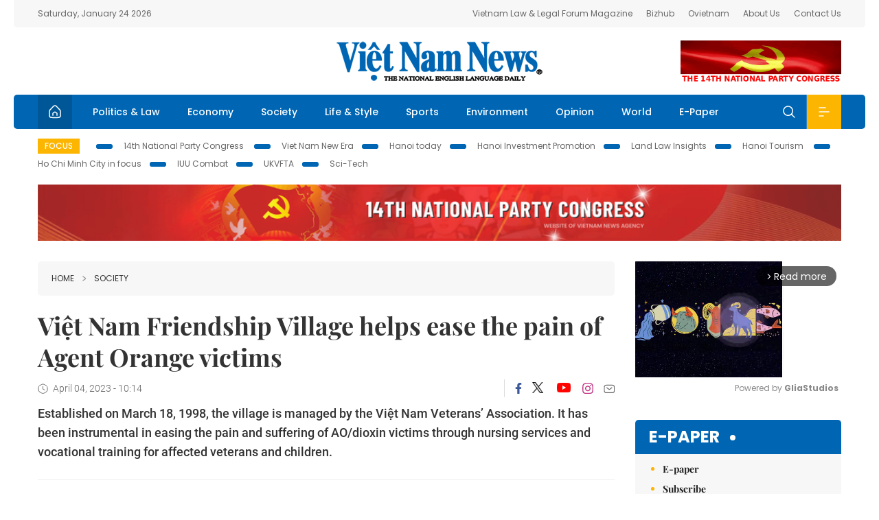

--- FILE ---
content_type: text/html; charset=utf-8
request_url: https://vietnamnews.vn/society/1505961/viet-nam-friendship-village-helps-ease-the-pain-of-agent-orange-victims.html
body_size: 16646
content:
<!DOCTYPE html>
<html lang="en">
<head>
    <title>Việt Nam Friendship Village helps ease the pain of Agent Orange victims</title>
    <meta http-equiv="Content-Type" content="text/html; charset=utf-8" />
<meta http-equiv="REFRESH" content="3600" />
<meta name="robots" content="index,follow" />
<meta name="revisit-after" content="1 days" />
<meta name="copyright" content="VietNam News" />
<meta http-equiv="content-language" content="en" />
<meta content='width=device-width, initial-scale=1.0, user-scalable=yes' name='viewport' />
<link hreflang="en" rel="alternate" href="https://vietnamnews.vn" />
    
    <meta name="title" content="Việt Nam Friendship Village helps ease the pain of Agent Orange victims" />
    <meta name="description" content="Established on March 18, 1998, the village is managed by the Việt Nam Veterans’ Association. It has been instrumental in easing the pain and suffering of AO/dioxin victims through nursing services and vocational training for affected veterans and children.

" />
    <meta name="keywords" content="Vietnam News, Politics, Business, Economy, Society, Life, Sports, Environment, Your Say, English Through the News, Magazine, vietnam war, current news, Vietnamese to english, tin viet nam, latest news today, english newspapers, the vietnam war, news latest, today news headlines, nation news paper, today breaking news, vietnamese culture, vietnam history, bao vietnam, vietnam economy, today headlines, national news headlines, vietnam war summary, vietnam culture, vietnam government, news headline, daily nation today, daily nation newspaper headlines, newspaper headlines today, news website, báo online, headlines news, news site, war in vietnam, tin vietnam, vietnam people, vietnam today, vietnamese news, tin viet nam net, viet to english, news headlines for today, news paper online, national news in english, current news headlines, vietnam war history, english news papers, top news headlines, today hot news, english news headlines, vietnam conflict, up to the minute news, english daily, viet news, news highlights, viet news, today international news, govt news, the vietnam war summary, vietnam exports, việt nam, bao vn net, news.vn, baovietnam, thongtanxavietnam, vietnam plus, vietnam news agency" />

    <meta property="og:url" content="https://vietnamnews.vn/society/1505961/viet-nam-friendship-village-helps-ease-the-pain-of-agent-orange-victims.html" />
    <meta property="og:type" content="article" />
    <meta property="og:site_name" content="vietnamnews.vn" />
    <meta property="og:title" content="Việt Nam Friendship Village helps ease the pain of Agent Orange victims" />
    <meta property="og:description" content="Established on March 18, 1998, the village is managed by the Việt Nam Veterans’ Association. It has been instrumental in easing the pain and suffering of AO/dioxin victims through nursing services and vocational training for affected veterans and children.

" />
    <meta property="og:image" content="https://image.vietnamnews.vn/uploadvnnews/Article/2023/4/3/275401_e.jpg" />

    <link rel="stylesheet" href="/template/desktop/styles/css/vnnews.css">
<link href="/css/vnn.desktop.css" rel="stylesheet" />
<script src="/template/desktop/js/jquery-3.5.1.min.js"></script>
<script src="/template/desktop/js/bootstrap.bundle.min.js"></script>
<script async src="/js/lazysizes.min.js"></script>

    
    <!-- Google tag (gtag.js) -->
<script async src="https://www.googletagmanager.com/gtag/js?id=G-HSL1JCKFJ5"></script>
<script>
    window.dataLayer = window.dataLayer || [];
    function gtag() { dataLayer.push(arguments); }
    gtag('js', new Date());
    gtag('config', 'G-HSL1JCKFJ5');
</script>

</head>
<body>

    <header class="site-header">
        <div class="topbar">
            <div class="l-grid d-flex">
                <div class="me-auto">Saturday, January 24 2026</div> 
                <ul class="ms-auto">
                    <li><a href="http://vietnamlawmagazine.vn">Vietnam Law & Legal Forum Magazine</a></li>
                    <li><a href="https://bizhub.vietnamnews.vn">Bizhub</a></li>
                    <li><a href="https://ovietnam.vietnamnews.vn">Ovietnam</a></li>
                    <li><a href="/about-us.html">About Us</a></li>
                    <li><a href="/contact-us.html">Contact Us</a></li>
                </ul>
            </div>
        </div>

        <div class="l-grid site-header__content">
            <div class="me-auto">
                
            </div>
            <h1><a href="/" class="logo" title="Việt Nam News">Việt Nam News</a></h1>
            <div class="ms-auto">
                <a href='https://vietnamnews.vn/topic/14th-national-party-congress/34' onclick='writeLogging("adv","https://vietnamnews.vn/topic/14th-national-party-congress/34",58)' target='_blank'><img class='lazyload' data-src='https://image.vietnamnews.vn/MediaUpload/Media/2026/01/19/01202619171413-14th19january.gif' width='234' height='60'  alt=''></a>
            </div>
        </div>

        <nav class="navbar site-header__nav">
            <div class="container-fluid l-grid">
                
<a href="/" class="home active"><i class="spr spr--home"></i></a>
    <a href="https://vietnamnews.vn/politics-laws" class="nav-item">Politics &amp; Law</a>
    <a href="https://vietnamnews.vn/economy" class="nav-item">Economy</a>
    <a href="https://vietnamnews.vn/society" class="nav-item">Society</a>
    <a href="https://vietnamnews.vn/life-style" class="nav-item">Life &amp; Style</a>
    <a href="https://vietnamnews.vn/sports" class="nav-item">Sports</a>
    <a href="https://vietnamnews.vn/environment" class="nav-item">Environment</a>
    <a href="https://vietnamnews.vn/opinion" class="nav-item">Opinion</a>
    <a href="https://vietnamnews.vn/world" class="nav-item">World</a>
<a href="/e-paper" class="nav-item">E-Paper</a>
<div class="nav-ultilites">
    <div class="position-relative">
        <div class="search-form">
            <input id="txtSearchDefault" class="form-control" placeholder="Keyword" onkeydown="searchDataDefaultEnter(this)">
            <a onclick="searchDataDefault()" class="search-icon"><i class="spr spr--search"></i></a>
        </div>

    </div>
   
    <div class="dropdown">
        <a  class="menu-icon" id="menu_dropdown"><i class="spr spr--menu"></i></a>
        <div class="dropdown-menu">
            <div class="row l-grid menu-list">

                <div class="col">
                                <div class="mb-4"><a href="https://vietnamnews.vn/brandinfo" class="menu-heading">Brandinfo</a></div>
                                <div class="mb-4">
                                    <a href="https://vietnamnews.vn/sunday" class="menu-heading">Sunday/Weekend</a>
                                        <a href="https://vietnamnews.vn/sunday-features" class="menu-item">Features</a>
                                </div>
                                <div class="mb-4"><a href="https://vietnamnews.vn/travel" class="menu-heading">Travel</a></div>
                </div>
                <div class="col">
                                <div class="mb-4"><a href="https://vietnamnews.vn/politics-laws" class="menu-heading">Politics &amp; Law</a></div>
                                <div class="mb-4"><a href="https://vietnamnews.vn/society" class="menu-heading">Society</a></div>
                                <div class="mb-4">
                                    <a href="https://vietnamnews.vn/economy" class="menu-heading">Economy</a>
                                        <a href="https://vietnamnews.vn/economy-business-beat" class="menu-item">Business Beat</a>
                                        <a href="https://vietnamnews.vn/economy-talking-shop" class="menu-item">Talking Shop</a>
                                </div>
                </div>
                <div class="col">
                                <div class="mb-4"><a href="https://vietnamnews.vn/environment" class="menu-heading">Environment</a></div>
                                <div class="mb-4"><a href="https://vietnamnews.vn/talk-around-town" class="menu-heading">Talk Around Town</a></div>
                                <div class="mb-4">
                                    <a href="https://vietnamnews.vn/opinion" class="menu-heading">Opinion</a>
                                        <a href="https://vietnamnews.vn/opinion-outlook" class="menu-item">Outlook</a>
                                        <a href="https://vietnamnews.vn/opinion-op-ed" class="menu-item">Op-Ed</a>
                                        <a href="https://vietnamnews.vn/opinion-in-the-spotlight" class="menu-item">In the Spotlight</a>
                                </div>
                </div>
                <div class="col">
                                <div class="mb-4">
                                    <a href="https://vietnamnews.vn/life-style" class="menu-heading">Life &amp; Style</a>
                                        <a href="https://vietnamnews.vn/life-style-expat-corner" class="menu-item">Expat Corner</a>
                                        <a href="https://vietnamnews.vn/life-style-nom-nom" class="menu-item">nom-nom</a>
                                </div>
                                <div class="mb-4"><a href="https://vietnamnews.vn/world" class="menu-heading">World</a></div>
                                <div class="mb-4"><a href="https://vietnamnews.vn/sports" class="menu-heading">Sports</a></div>
                </div>
                <div class="col">
                    <div class="mb-4"><a href="/video.html" class="menu-heading">Video</a></div>
                    <div class="mb-4"><a href="/gallery.html" class="menu-heading">Photo</a></div>
                    <div class="mb-4"><a href="/e-paper" class="menu-heading">E-Paper</a></div>
                </div>
            </div>
        </div>
    </div>
</div>


            </div>
        </nav>
    </header>   <!-- end .site-header -->
    <div class="site-content">
        <div class="l-grid">
            <div class="trending">
                <a style="cursor:pointer" href="/list-of-topics.html"><label>Focus</label></a>
                    <a href="https://vietnamnews.vn/topic/14th-national-party-congress/34">14th National Party Congress </a>
    <a href="https://vietnamnews.vn/topic/Viet Nam-New-Era/31">Viet Nam New Era</a>
    <a href="https://vietnamnews.vn/topic/hanoi-today/17">Hanoi today</a>
    <a href="https://vietnamnews.vn/topic/ha-noi-investment-promotion/25">Hanoi Investment Promotion</a>
    <a href="https://vietnamnews.vn/topic/Land Law Insights/29">Land Law Insights</a>
    <a href="https://vietnamnews.vn/topic/ha-noi-tourism/26">Hanoi Tourism </a>
    <a href="https://vietnamnews.vn/topic/ho-chi-minh-city-in-focus/18">Ho Chi Minh City in focus</a>
    <a href="https://vietnamnews.vn/topic/iuu-combat/36">IUU Combat</a>
    <a href="https://vietnamnews.vn/topic/ukvfta/11">UKVFTA</a>
    <a href="https://vietnamnews.vn/topic/science-tech/33">Sci-Tech</a>

               
            </div>
                    <div class="top-adv-pos">
            <div class="banner">
                <a href="https://vietnamnews.vn/topic/14th-national-party-congress/34" target="_blank"><img width="100%" src="https://image.vietnamnews.vn/MediaUpload/Media/2026/01/20/01202620100105-banner-header-xiv_en_v3.png" alt=""></a>
            </div>
        </div>

        </div>
        
<div class="l-grid">  

    <div class="l-content category">
        <div class="breadcrumbs">
            <div class="breadcrumbs__item">
                <a href="/">Home</a>
                <a href="https://vietnamnews.vn/society"><i class="spr spr--arrow-right"></i>Society</a>
            </div>
        </div>

        <div class="detail">
            <div class="detail__header">
                <h1 class="headline">Vi&#x1EC7;t Nam Friendship Village helps ease the pain of Agent Orange victims</h1>
                <div class="detail__meta">
                    <div class="datetime"><i class="spr spr--clock"></i>April 04, 2023 - 10:14</div>  
                    <div class="detail__social">
                        <div class="fb-likeshare">

                            <iframe src="https://www.facebook.com/plugins/like.php?href=https://vietnamnews.vn/society/1505961/viet-nam-friendship-village-helps-ease-the-pain-of-agent-orange-victims.html&width=150&layout=button_count&action=like&size=small&share=true&height=20&&locale=en_US" width="150" height="20" style="border:none;overflow:hidden" scrolling="no" frameborder="0" allowfullscreen="true" allow="autoplay; clipboard-write; encrypted-media; picture-in-picture; web-share"></iframe>
                        </div>
                        <div class="social">
                            <a href="https://www.facebook.com/vietnamnewsvns" class="social-item" title="Facebook"><i class="spr spr--fb-default"></i></a>
                            <a href="https://x.com/VietnamNewsVNS" class="social-item" title="Twitter"><i class="spr spr--tt-default"></i></a>
                            <a href="https://www.youtube.com/c/VietnamNews1" class="social-item" title="Youtube"><i class="spr spr--yt-default"></i></a>
                            <a href="https://www.instagram.com/viet_nam_news/" class="social-item" title="Instagram"><i class="spr spr--ig-default"></i></a>
                            <a href="mailto:?body=From https://vietnamnews.vn/society/1505961/viet-nam-friendship-village-helps-ease-the-pain-of-agent-orange-victims.html" class="social-item" title="Email"><i class="spr spr--mail"></i></a>
                        </div>
                    </div>
                </div>
                <div class="sapo">
                    Established on March 18, 1998, the village is managed by the Việt Nam Veterans’ Association. It has been instrumental in easing the pain and suffering of AO/dioxin victims through nursing services and vocational training for affected veterans and children.


                    
                </div>
            </div>  <!-- end detail header -->

            <div class="detail__content">
                <div class="content">
                    <div id="abody">

<p>&nbsp;</p><table class='picture'>
                                        <tbody>
                                            <tr>
                                                <td class='pic'>
                                                    <img src='https://image.vietnamnews.vn/uploadvnnews/Article/2023/4/3/275401_e.jpg' alt=''>
                                                </td>
                                            </tr>
                                            <tr>
                                                <td class='caption'>Senior Lieutenant General Bế Xuân Trường (third left)&nbsp;at the awarding ceremony of the second-class labour medal to the Việt Nam Friendship Village. — VNA/VNS Photo Văn Điệp</td>
                                            </tr>
                                        </tbody>
                                    </table><p><span><span>HÀ NỘI —</span></span><span><span>&nbsp;</span></span>Over the course of the last 25 years, the Việt Nam Friendship Village has provided support for thousands of war veterans, former youth volunteers who are Agent Orange (AO)/dioxin victims, and AO-infected children.</p><p>Established on March 18, 1998, the village is managed by the Việt Nam Veterans’ Association. It has been instrumental in easing the pain and suffering of AO/dioxin victims through nursing services and vocational training for affected veterans and children.</p><p>During a ceremony held to celebrate the 25th anniversary of its establishment, Senior Lieutenant General Bế Xuân Trường, chairman of the Việt Nam Veterans Association, commended the thoughtful care and dedicated efforts of the village's officers for war veterans, former youth volunteers who are AO/dioxin victims, and 700 children of the second and third AO victim generations.</p><p>The village, constructed as a result of cooperation between the US, Germany, France, Japan, Canada, and the UK, came about following the initiative of George George Mizo, a US&nbsp;veteran who participated in the war in southern Việt Nam. Trường has lauded the Việt Nam Friendship Village as a symbol of international solidarity for peace and friendship.</p><p>At the village, veterans and former youth volunteers receive treatment, have opportunities to participate in cultural and sporting activities, and visit various locations for convalescence.</p><p>Each year, doctors and nurses from the village travel to each province and collaborate with local veterans associations to examine and transport veterans and children to the village to care for them.</p><p>The Friendship Village International Committee provides financial aid to the village each year. The village has become a place where international friends can come together to meet and assist victims.</p><p>Most children adopted by the village live with disabilities, particularly intellectual disabilities, due to toxic chemicals.</p><p>In addition to rehabilitation, they receive education and vocational training, and many have managed to find jobs and earn money.</p><p>Senior Lieutenant General Trường urged the village's officers to continue supporting and caring for AO/dioxin victims and children, assisting them in integrating into society without feeling self-conscious about their disabilities.</p><p>As a result of its efforts and accomplishments over the past 25 years, the village has been awarded the second-class Labour Medal. — VNS</p>
                        <div>
                        </div>

                    </div>

                    <div class="fb-likeshare">
                        <iframe src="https://www.facebook.com/plugins/like.php?href=https://vietnamnews.vn/society/1505961/viet-nam-friendship-village-helps-ease-the-pain-of-agent-orange-victims.html&width=150&layout=button_count&action=like&size=small&share=true&height=20&&locale=en_US" width="150" height="20" style="border:none;overflow:hidden" scrolling="no" frameborder="0" allowfullscreen="true" allow="autoplay; clipboard-write; encrypted-media; picture-in-picture; web-share"></iframe>





                    </div>
                        <div class="detail__tags">
                            <label>Tags</label>
                                <a href="https://vietnamnews.vn/tags/222000/222000.html">Agent Orange</a>
                                <a href="https://vietnamnews.vn/tags/222001/222001.html"> dioxin victims</a>
                                <a href="https://vietnamnews.vn/tags/222002/222002.html"> Vi&#x1EC7;t Nam Friendship Village</a>

                        </div>
                    <div id="adv_category_bottom">
                    </div>
                </div>
                <div class="col-160">
                    <div id="adv_category_center">
<div class='banner'><a href='https://vietnamnews.vn/topic/14th-national-party-congress/34' onclick='writeLogging("adv","https://vietnamnews.vn/topic/14th-national-party-congress/34",1622)' target='_blank'><img class='lazyload' data-src='https://image.vietnamnews.vn/MediaUpload/Media/2026/01/18/01202618154440-newbanner-header-xiv_en_v3.png' alt=''></a></div>                    </div>
                    
                </div>
            </div>  <!-- end detail content -->

            <div class="detail__footer">
                <script>

                    function resizeIframe(obj) {
                        obj.style.height = obj.contentWindow.document.documentElement.scrollHeight + 'px';
                    }
                
                </script>
                <iframe width="100%" height="100%" id="parent-iframe" name="parent-iframe" class="lazyload" data-src="https://vietnamnews.vn/ApiData/PostComment?id=1505961&url=https://vietnamnews.vn/society/1505961/viet-nam-friendship-village-helps-ease-the-pain-of-agent-orange-victims.html&total=0"
                        scrolling="no"
                        onload="this.height=this.contentWindow.document.documentElement.scrollHeight"
                        onresize="this.height=this.contentWindow.document.documentElement.scrollHeight"></iframe>
               

                    <div class="highlight">
                        <section class="zone zone--highlight">
                            <header class="zone__heading">
                                <h3><a href="#" class="heading">see also</a></h3>
                            </header>
                            <div class="zone__content">
                                <div class="row row-cols-3">
                                                <article class="col story">
<a href="https://vietnamnews.vn/society/1764446/fireworks-light-up-ha-noi-sky-celebrating-success-of-the-14th-national-party-congress.html" class="story__thumb"><img class="lazyload" data-src="https://image.vietnamnews.vn/MediaUpload/Medium/2026/01/23/01202623233908_35e9f9e189b507eb5ea4.jpg" src="/images/vnn.jpg" alt=""></a>                                                    <a href="https://vietnamnews.vn/society" class="story__link">Society</a>
                                                    <h2><a href="https://vietnamnews.vn/society/1764446/fireworks-light-up-ha-noi-sky-celebrating-success-of-the-14th-national-party-congress.html" class="story__title">Fireworks light up H&#xE0; N&#x1ED9;i sky celebrating success of the 14th National Party Congress</a></h2>
                                                </article>
                                                <article class="col story">
<a href="https://vietnamnews.vn/society/1764410/the-14th-national-party-congress-s-document-connecting-the-party-s-will-and-the-people-s-hearts.html" class="story__thumb"><img class="lazyload" data-src="https://image.vietnamnews.vn/uploadvnnews/Article/2026/1/23/480372_thanh.jpg" src="/images/vnn.jpg" alt=""></a>                                                    <a href="https://vietnamnews.vn/society" class="story__link">Society</a>
                                                    <h2><a href="https://vietnamnews.vn/society/1764410/the-14th-national-party-congress-s-document-connecting-the-party-s-will-and-the-people-s-hearts.html" class="story__title">The 14th National Party Congress&#x2019;s document connecting the Party&#x2019;s will and the people&#x2019;s hearts</a></h2>
                                                </article>
                                                <article class="col story">
<a href="https://vietnamnews.vn/society/1764408/two-suspects-arrested-in-case-of-foreigner-s-body-found-on-expressway.html" class="story__thumb"><img class="lazyload" data-src="https://image.vietnamnews.vn/uploadvnnews/Article/2026/1/23/480456_Screen Shot 2026-01-23 at 17.13.37.png" src="/images/vnn.jpg" alt=""></a>                                                    <a href="https://vietnamnews.vn/society" class="story__link">Society</a>
                                                    <h2><a href="https://vietnamnews.vn/society/1764408/two-suspects-arrested-in-case-of-foreigner-s-body-found-on-expressway.html" class="story__title">Two suspects arrested in case of foreigner&#x2019;s body found on expressway</a></h2>
                                                </article>
                                                <article class="col story">
<a href="https://vietnamnews.vn/society/1764405/viet-nam-social-security-pledges-tighter-fund-management-diversified-investments.html" class="story__thumb"><img class="lazyload" data-src="https://image.vietnamnews.vn/uploadvnnews/Article/2026/1/23/480465_5384213571777920_vss.jpg" src="/images/vnn.jpg" alt=""></a>                                                    <a href="https://vietnamnews.vn/society" class="story__link">Society</a>
                                                    <h2><a href="https://vietnamnews.vn/society/1764405/viet-nam-social-security-pledges-tighter-fund-management-diversified-investments.html" class="story__title">Vi&#x1EC7;t Nam Social Security pledges tighter fund management, diversified investments</a></h2>
                                                </article>
                                                <article class="col story">
<a href="https://vietnamnews.vn/society/1764400/keeping-ancient-language-alive.html" class="story__thumb"><img class="lazyload" data-src="https://image.vietnamnews.vn/uploadvnnews/Article/2026/1/23/480437_thumb-pagoda.jpg" src="/images/vnn.jpg" alt=""></a>                                                    <a href="https://vietnamnews.vn/society" class="story__link">Society</a>
                                                    <h2><a href="https://vietnamnews.vn/society/1764400/keeping-ancient-language-alive.html" class="story__title">Keeping ancient language alive</a></h2>
                                                </article>
                                                <article class="col story">
<a href="https://vietnamnews.vn/society/1764398/four-legged-guardians.html" class="story__thumb"><img class="lazyload" data-src="https://image.vietnamnews.vn/uploadvnnews/Article/2026/1/23/480432_thumb-dog.jpg" src="/images/vnn.jpg" alt=""></a>                                                    <a href="https://vietnamnews.vn/society" class="story__link">Society</a>
                                                    <h2><a href="https://vietnamnews.vn/society/1764398/four-legged-guardians.html" class="story__title">Four-legged guardians</a></h2>
                                                </article>
                                </div>
                            </div>
                        </section>
                    </div>

                    <section class="zone zone--morestory">
                        <header class="zone__heading">
                            <h3 class="heading">More on this story</h3>
                        </header>
                        <div class="zone__content">
                            <div class="timeline">

                                    <article class="col story">
                                            <a href="https://vietnamnews.vn/society/1505952/800-workers-at-southern-company-laid-off-amid-lack-of-orders.html" class="story__thumb"><img class="lazyload" data-src="https://image.vietnamnews.vn/uploadvnnews/Article/2023/4/3/275424_4497723719985421_taek.jpg" src="/images/vnn.jpg" alt=""></a>

                                        <a href="https://vietnamnews.vn/society" class="story__link">Society</a>
                                        <h2><a href="https://vietnamnews.vn/society/1505952/800-workers-at-southern-company-laid-off-amid-lack-of-orders.html" class="story__title">800 workers at southern company laid off amid lack of orders</a></h2>
                                        <div class="summary">In recent months, due to a lack of orders, companies operating in the fields of textiles, footwear, furniture, and mechanics in Đồng Nai Province started having to cut working hours, reduce or totally cut back on overtime.</div>
                                    </article>
                                    <article class="col story">
                                            <a href="https://vietnamnews.vn/society/1505898/more-policies-considered-to-retain-public-sector-talent.html" class="story__thumb"><img class="lazyload" data-src="https://image.vietnamnews.vn/uploadvnnews/Article/2023/4/3/275318_sv.jpg" src="/images/vnn.jpg" alt=""></a>

                                        <a href="https://vietnamnews.vn/society" class="story__link">Society</a>
                                        <h2><a href="https://vietnamnews.vn/society/1505898/more-policies-considered-to-retain-public-sector-talent.html" class="story__title">More policies considered to retain public sector talent</a></h2>
                                        <div class="summary">In the plan for 2018-22, HCM City had different programmes to allocate young talented people and excellent graduates to work in important positions.</div>
                                    </article>
                                    <article class="col story">
                                            <a href="https://vietnamnews.vn/society/1505946/viet-nam-among-countries-leading-the-world-for-women-in-politics.html" class="story__thumb"><img class="lazyload" data-src="https://image.vietnamnews.vn/uploadvnnews/Article/2023/4/3/275314_4497568095752928_vna_potal_pho_chu_tich_nuoc_vo_thi_anh_xuan_giu_quyen_chu_tich_nuoc_6549978.jpg" src="/images/vnn.jpg" alt=""></a>

                                        <a href="https://vietnamnews.vn/society" class="story__link">Society</a>
                                        <h2><a href="https://vietnamnews.vn/society/1505946/viet-nam-among-countries-leading-the-world-for-women-in-politics.html" class="story__title">Vi&#x1EC7;t Nam among countries leading the world for women in politics</a></h2>
                                        <div class="summary">The Việt Nam’s high position was achieved thanks to the proportion of women at elected bodies.</div>
                                    </article>
                                    <article class="col story">
                                            <a href="https://vietnamnews.vn/society/1505953/ministry-of-health-extends-the-validity-of-more-than-10-350-medical-products.html" class="story__thumb"><img class="lazyload" data-src="https://image.vietnamnews.vn/uploadvnnews/Article/2023/4/3/275427_4497736028222050_image.png" src="/images/vnn.jpg" alt=""></a>

                                        <a href="https://vietnamnews.vn/society" class="story__link">Society</a>
                                        <h2><a href="https://vietnamnews.vn/society/1505953/ministry-of-health-extends-the-validity-of-more-than-10-350-medical-products.html" class="story__title">Ministry of Health extends the validity of more than 10,350 medical products</a></h2>
                                        <div class="summary">The latest extension marks the third time the DAD granted such an extension in 2023. 

</div>
                                    </article>
                                    <article class="col story">
                                            <a href="https://vietnamnews.vn/society/1505962/viet-nam-prioritises-investment-export-and-consumption-pm-chinh.html" class="story__thumb"><img class="lazyload" data-src="https://image.vietnamnews.vn/uploadvnnews/Article/2023/4/3/275380_4497645665065937_gfsh.jpg" src="/images/vnn.jpg" alt=""></a>

                                        <a href="https://vietnamnews.vn/society" class="story__link">Society</a>
                                        <h2><a href="https://vietnamnews.vn/society/1505962/viet-nam-prioritises-investment-export-and-consumption-pm-chinh.html" class="story__title">Vi&#x1EC7;t Nam prioritises investment, export and consumption: PM Ch&#xED;nh</a></h2>
                                        <div class="summary">The PM stressed the importance of adhering to the Party's resolutions, the leadership of the Central Committee, the Politburo and key leaders as well as following the socio-economic development strategies and relevant resolutions and directives of the Government and Prime Minister.

</div>
                                    </article>
                                    <article class="col story">
                                            <a href="https://vietnamnews.vn/society/1505914/viet-nam-seeks-representatives-for-microsoft-office-specialist-world-championship.html" class="story__thumb"><img class="lazyload" data-src="https://image.vietnamnews.vn/uploadvnnews/Article/2023/4/3/275407_4497680278575257_tinhocvanphong.jpg" src="/images/vnn.jpg" alt=""></a>

                                        <a href="https://vietnamnews.vn/society" class="story__link">Society</a>
                                        <h2><a href="https://vietnamnews.vn/society/1505914/viet-nam-seeks-representatives-for-microsoft-office-specialist-world-championship.html" class="story__title">Vi&#x1EC7;t Nam seeks representatives for Microsoft Office Specialist World Championship</a></h2>
                                        <div class="summary">After the national competition round wraps up, Việt Nam will have six representatives at the Microsoft Office Specialist World Championship scheduled to be held in July in the US State of Florida.</div>
                                    </article>
                                    <article class="col story">
                                            <a href="https://vietnamnews.vn/society/1505906/ha-noi-boosts-use-of-drones-in-agriculture-production.html" class="story__thumb"><img class="lazyload" data-src="https://image.vietnamnews.vn/uploadvnnews/Article/2023/4/3/275376_4497641463931401_gfdnhg.png" src="/images/vnn.jpg" alt=""></a>

                                        <a href="https://vietnamnews.vn/society" class="story__link">Society</a>
                                        <h2><a href="https://vietnamnews.vn/society/1505906/ha-noi-boosts-use-of-drones-in-agriculture-production.html" class="story__title">H&#xE0; N&#x1ED9;i boosts use of drones in agriculture production</a></h2>
                                        <div class="summary">The drone can spread seeds over four hectares of land in one hour and pesticides over 40 hectares per day in good weather conditions.
</div>
                                    </article>
                                    <article class="col story">
                                            <a href="https://vietnamnews.vn/society/1505904/six-killed-in-traffic-accidents-in-phu-yen-binh-phuoc.html" class="story__thumb"><img class="lazyload" data-src="https://image.vietnamnews.vn/uploadvnnews/Article/2023/4/3/275370_4497637702087891_gfdhg.jpg" src="/images/vnn.jpg" alt=""></a>

                                        <a href="https://vietnamnews.vn/society" class="story__link">Society</a>
                                        <h2><a href="https://vietnamnews.vn/society/1505904/six-killed-in-traffic-accidents-in-phu-yen-binh-phuoc.html" class="story__title">Six killed in traffic accidents in Ph&#xFA; Y&#xEA;n, B&#xEC;nh Ph&#x1B0;&#x1EDB;c</a></h2>
                                        <div class="summary">In the first quarter of this year, Việt Nam recorded a total of 2,346 accidents, killing 1,436, severely injured 917 and slightly injured 661.

</div>
                                    </article>
                                    <article class="col story">
                                            <a href="https://vietnamnews.vn/society/1505418/it-engineer-honoured-for-developing-modern-radar-system.html" class="story__thumb"><img class="lazyload" data-src="https://image.vietnamnews.vn/uploadvnnews/Article/2023/4/2/274022_333382381_1549516445537236_211187281113784513_n.jpg" src="/images/vnn.jpg" alt=""></a>

                                        <a href="https://vietnamnews.vn/society" class="story__link">Society</a>
                                        <h2><a href="https://vietnamnews.vn/society/1505418/it-engineer-honoured-for-developing-modern-radar-system.html" class="story__title">IT engineer honoured for developing modern radar system</a></h2>
                                        <div class="summary">Thành, who is 35 years old and was born in northern Thái Bình Province, has achieved many outstanding accomplishments in researching and applying modern technology to radar systems.</div>
                                    </article>
                            </div>
                        </div>
                    </section>

            </div>  <!-- end detail footer -->
        </div>  <!-- end .detail -->
    </div>

    <div class="sidebar">

        <div id="adv_category_right_top">
<div class='banner'><div class="gliaplayer-container"
    data-slot="vietnamnews_desktop">
</div>
<script>
    (function (src, width) {
        if (window.screen.width > width) {
            const tag = document.createElement('script')
            tag.onload = function () {
              this.setAttribute('loaded', '')
            }
            tag.async = true
            tag.src = src
            const s = document.getElementsByTagName('script')[0]
            s.parentNode.insertBefore(tag, s)
        }
    })("https://player.gliacloud.com/player/vietnamnews_desktop", 600)
</script>
<div class="gliaplayer-container"
    data-slot="vietnamnews_mobile">
</div>
<script>
    (function (src, width) {
        if (window.screen.width <= width) {
            const tag = document.createElement('script')
            tag.onload = function () {
              this.setAttribute('loaded', '')
            }
            tag.async = true
            tag.src = src
            const s = document.getElementsByTagName('script')[0]
            s.parentNode.insertBefore(tag, s)
        }
    })("https://player.gliacloud.com/player/vietnamnews_mobile", 600)
</script></div>        </div>
        <section class="aside has-bg">
    <header class="aside__heading">
        <h3><a class="heading" href="/e-paper">E-paper</a></h3>
    </header>
    <div class="aside__content">
        <ul class="event-list">
            <li><a href="/e-paper">E-paper</a></li>
            <li><a href="https://image.vietnamnews.vn/MediaUpload/Doc/subscription-vns.doc">Subscribe</a></li>
            <li><a target="_blank" href="https://image.vietnamnews.vn/MediaUpload/Doc/printing-adv-rates.jpg">Print Advertisement</a></li>
            <li><a target="_blank" href="https://image.vietnamnews.vn/MediaUpload/Doc/online-adv-rates.jpg">Online Advertisement</a></li>
        </ul>
    </div>
</section>
        
<section class="aside aside--latest">
    <ul class="nav nav-tabs" id="latestTab" role="tablist">
        <li class="nav-item" role="presentation">
            <button class="nav-link active" id="latest-tab" data-bs-toggle="tab" data-bs-target="#latest" type="button" role="tab" aria-controls="latest" aria-selected="true">Latest</button>
        </li>
        <li class="nav-item" role="presentation">
            <button class="nav-link" id="mostread-tab" data-bs-toggle="tab" data-bs-target="#mostread" type="button" role="tab" aria-controls="mostread" aria-selected="false">Most read</button>
        </li>
    </ul>
    <div class="tab-content">
        <div class="tab-pane fade show active" id="latest" role="tabpanel" aria-labelledby="latest-tab">
                <article class="story">
<a href="https://vietnamnews.vn/society/1764446/fireworks-light-up-ha-noi-sky-celebrating-success-of-the-14th-national-party-congress.html" class="story__thumb"><img class="lazyload" data-src="https://image.vietnamnews.vn/MediaUpload/Medium/2026/01/23/01202623233908_35e9f9e189b507eb5ea4.jpg" src="/images/vnn.jpg" alt=""></a>                    <h2><a href="https://vietnamnews.vn/society/1764446/fireworks-light-up-ha-noi-sky-celebrating-success-of-the-14th-national-party-congress.html" class="story__title">Fireworks light up H&#xE0; N&#x1ED9;i sky celebrating success of the 14th National Party Congress</a></h2>
                    <div class="number">1.</div>
                </article>
                <article class="story">
<a href="https://vietnamnews.vn/politics-laws/1764445/viet-nam-malta-step-up-cooperation-across-multiple-fields.html" class="story__thumb"><img class="lazyload" data-src="https://image.vietnamnews.vn/uploadvnnews/Article/2026/1/23/480507_hang.jpg" src="/images/vnn.jpg" alt=""></a>                    <h2><a href="https://vietnamnews.vn/politics-laws/1764445/viet-nam-malta-step-up-cooperation-across-multiple-fields.html" class="story__title">Vi&#x1EC7;t Nam, Malta step up cooperation across multiple fields</a></h2>
                    <div class="number">2.</div>
                </article>
                <article class="story">
<a href="https://vietnamnews.vn/economy/1764444/green-transition-seen-as-critical-risk-management-imperative.html" class="story__thumb"><img class="lazyload" data-src="https://image.vietnamnews.vn/uploadvnnews/Article/2026/1/23/480350_Ms. L&#xEA; Nguy&#x1EC5;n Duy Oanh.jpg" src="/images/vnn.jpg" alt=""></a>                    <h2><a href="https://vietnamnews.vn/economy/1764444/green-transition-seen-as-critical-risk-management-imperative.html" class="story__title">Green transition seen as&#xA0;critical risk management imperative</a></h2>
                    <div class="number">3.</div>
                </article>
                <article class="story">
<a href="https://vietnamnews.vn/opinion/1764443/14th-national-party-congress-identifies-multilateral-diplomacy-as-strategic-direction-for-viet-nam-s-diplomacy-ambassador.html" class="story__thumb"><img class="lazyload" data-src="https://image.vietnamnews.vn/uploadvnnews/Article/2026/1/23/480511_viet.jpg" src="/images/vnn.jpg" alt=""></a>                    <h2><a href="https://vietnamnews.vn/opinion/1764443/14th-national-party-congress-identifies-multilateral-diplomacy-as-strategic-direction-for-viet-nam-s-diplomacy-ambassador.html" class="story__title">14th National Party Congress identifies multilateral diplomacy as strategic direction for Vi&#x1EC7;t Nam&#x2019;s diplomacy: Ambassador</a></h2>
                    <div class="number">4.</div>
                </article>
                <article class="story">
<a href="https://vietnamnews.vn/politics-laws/1764442/top-leaders-of-laos-china-cambodia-extend-congratulations-to-party-general-secretary-to-lam-on-re-election.html" class="story__thumb"><img class="lazyload" data-src="https://image.vietnamnews.vn/uploadvnnews/Article/2026/1/23/480514_lam.jpg" src="/images/vnn.jpg" alt=""></a>                    <h2><a href="https://vietnamnews.vn/politics-laws/1764442/top-leaders-of-laos-china-cambodia-extend-congratulations-to-party-general-secretary-to-lam-on-re-election.html" class="story__title">Top leaders of Laos, China, Cambodia extend congratulations to Party General Secretary T&#xF4; L&#xE2;m on re-election</a></h2>
                    <div class="number">5.</div>
                </article>
        </div>
        <div class="tab-pane fade" id="mostread" role="tabpanel" aria-labelledby="mostread-tab">
        </div>
    </div>
</section>
    
    <div class="event">
        <a href="https://vietnamnews.vn/topic/science-tech/33" class="story__thumb">
<span>Sci-Tech</span>        </a>
        <ul class="event-list">
            <li><a href="https://vietnamnews.vn/politics-laws/1763748/achieving-net-zero-emissions-by-2050-is-a-political-mission-of-viet-nam-pm.html">Achieving net-zero emissions by 2050 is a political mission of Vi&#x1EC7;t Nam: PM</a></li>
                <li><a href="https://vietnamnews.vn/economy/1733105/digital-technology-industry-surpasses-2025-targets.html">Digital technology industry surpasses 2025 targets</a></li>
                <li><a href="https://vietnamnews.vn/economy/1733010/viet-nam-s-semiconductor-surge-underscores-mounting-demand-for-skilled-workers.html">Vi&#x1EC7;t Nam&#x2019;s semiconductor surge underscores mounting demand for skilled workers</a></li>
        </ul>
      
    </div>
    <div class="event">
        <a href="https://vietnamnews.vn/topic/hanoi-today/17" class="story__thumb">
<span>Hanoi today</span>        </a>
        <ul class="event-list">
            <li><a href="https://vietnamnews.vn/politics-laws/1728858/nguyen-duy-ngoc-assigned-as-secretary-of-ha-noi-party-committee.html">Nguy&#x1EC5;n Duy Ng&#x1ECD;c assigned as Secretary of H&#xE0; N&#x1ED9;i Party Committee</a></li>
                <li><a href="https://vietnamnews.vn/politics-laws/1727494/ha-noi-party-committee-for-2025-2030-term-has-75-members.html">H&#xE0; N&#x1ED9;i Party Committee for 2025-2030 term has 75 members</a></li>
                <li><a href="https://vietnamnews.vn/opinion/1727469/building-ha-noi-into-leading-cultural-industry-centre-in-asia.html">Building H&#xE0; N&#x1ED9;i into leading cultural industry centre in Asia</a></li>
        </ul>
      
    </div>
    <div class="event">
        <a href="https://vietnamnews.vn/topic/ha-noi-investment-promotion/25" class="story__thumb">
<span>Hanoi Investment Promotion</span>        </a>
        <ul class="event-list">
            <li><a href="https://vietnamnews.vn/economy/1763443/ha-noi-strengthens-smes-fdi-links.html">H&#xE0; N&#x1ED9;i strengthens SMEs-FDI links</a></li>
                <li><a href="https://vietnamnews.vn/economy/1732724/ha-noi-shopping-festival-2025-opens-to-boost-domestic-consumption.html">H&#xE0; N&#x1ED9;i shopping festival 2025 opens to boost domestic consumption</a></li>
                <li><a href="https://vietnamnews.vn/economy/1731523/ha-noi-rolls-out-new-incentives-to-accelerate-green-industrial-development.html">H&#xE0; N&#x1ED9;i rolls out new incentives to accelerate green industrial development</a></li>
        </ul>
      
    </div>
    <div class="event">
        <a href="https://vietnamnews.vn/topic/ha-noi-tourism/26" class="story__thumb">
<span>Hanoi Tourism </span>        </a>
        <ul class="event-list">
            <li><a href="https://vietnamnews.vn/society/1733140/ha-noi-tourism-off-to-a-flying-start-in-early-2026-revenue-tops-79m.html">H&#xE0; N&#x1ED9;i tourism off to a flying start in early 2026, revenue tops $79m</a></li>
                <li><a href="https://vietnamnews.vn/life-style/1732726/ha-noi-welcomes-more-than-33-7-million-visitors-in-2025.html">H&#xE0; N&#x1ED9;i welcomes more than 33.7 million visitors in 2025</a></li>
                <li><a href="https://vietnamnews.vn/life-style/1732340/ha-no-i-seeks-solutions-for-more-achievements-in-tourism-in-2026.html">Ha&#x300; N&#xF4;&#x323;i seeks solutions for more achievements in tourism in 2026 </a></li>
        </ul>
      
    </div>
    <div class="event">
        <a href="https://vietnamnews.vn/topic/brandinfo/6" class="story__thumb">
<img class="lazyload" data-src="https://image.vietnamnews.vn/uploadvnnews//Adv/2017/5/4/brand-info-pic-1.png" src="/images/vnn.jpg" alt=""><span>Brandinfo</span>        </a>
        <ul class="event-list">
            <li><a href="https://vietnamnews.vn/brandinfo/1764264/sun-phuquoc-airways-launches-ticket-sales-for-its-first-international-route-bringing-phu-quoc-closer-to-the-world.html">Sun PhuQuoc Airways launches ticket sales for its first international route, bringing Ph&#xFA; Qu&#x1ED1;c closer to the world</a></li>
                <li><a href="https://vietnamnews.vn/brandinfo/1764263/northeast-ho-chi-minh-city-enters-new-capital-inflow-cycle.html">Northeast H&#x1ED3; Ch&#xED; Minh City enters new capital inflow cycle</a></li>
                <li><a href="https://vietnamnews.vn/brandinfo/1764021/unilever-omo-strengthen-forest-conservation-through-new-initiative.html">Unilever, OMO strengthen forest conservation through new initiative</a></li>
        </ul>
      
    </div>
    <div class="event">
        <a href="https://vietnamnews.vn/topic/scoop/7" class="story__thumb">
<img class="lazyload" data-src="https://image.vietnamnews.vn/uploadvnnews//Adv/2016/11/26/logosea.jpg" src="/images/vnn.jpg" alt=""><span>scoop</span>        </a>
        <ul class="event-list">
            <li><a href="https://vietnamnews.vn/society/1550168/journalists-work-to-spread-love-for-truong-sa.html">Journalists work to spread&#xA0;love for Tr&#x1B0;&#x1EDD;ng Sa</a></li>
                <li><a href="https://vietnamnews.vn/society/1550141/six-streets-in-ha-noi-to-be-named-after-truong-sa-archipelago-s-islands.html">Six streets in H&#xE0; N&#x1ED9;i to be named after Tr&#x1B0;&#x1EDD;ng Sa Archipelago&#x2019;s islands</a></li>
                <li><a href="https://vietnamnews.vn/politics-laws/1549929/viet-nam-concerned-about-recent-developments-in-east-sea-diplomat.html">Vi&#x1EC7;t Nam concerned about recent developments in East Sea: Diplomat</a></li>
        </ul>
      
    </div>
    <div class="event">
        <a href="https://vietnamnews.vn/topic/nomnom/8" class="story__thumb">
<img class="lazyload" data-src="https://image.vietnamnews.vn/uploadvnnews//Adv/2019/7/19/nomnom.jpg" src="/images/vnn.jpg" alt=""><span>nomnom</span>        </a>
        <ul class="event-list">
            <li><a href="https://vietnamnews.vn/life-style/1315216/let-s-get-spicey.html">Let&#x27;s get spicey</a></li>
                <li><a href="https://vietnamnews.vn/life-style/1311597/jelly-mooncake.html">Jelly mooncake</a></li>
                <li><a href="https://vietnamnews.vn/brand-info/1072373/how-virtual-learning-prepares-students-for-the-future-that-does-not-yet-exist.html">How virtual learning prepares students for the future that does not yet exist</a></li>
        </ul>
      
    </div>


   



        <div id="adv_category_right_bottom">
        </div>

    </div>
</div>

<div class="l-grid">
    <div id="adv_category_footer">
    </div>
</div>





    </div>
    <footer class="site-footer">
        <div class="site-footer__menu">
            <div class="row l-grid menu-list">
                <div class="col">
                <div class="mb-4"><a href="https://vietnamnews.vn/brandinfo" class="menu-heading">Brandinfo</a></div>
                <div class="mb-4">
                    <a href="https://vietnamnews.vn/sunday" class="menu-heading">Sunday/Weekend</a>
                        <a href="https://vietnamnews.vn/sunday-features" class="menu-item">Features</a>
                </div>
                <div class="mb-4"><a href="https://vietnamnews.vn/travel" class="menu-heading">Travel</a></div>
                <div class="mb-4"><a href="https://vietnamnews.vn/politics-laws" class="menu-heading">Politics &amp; Law</a></div>
</div>
<div class="col">
                <div class="mb-4"><a href="https://vietnamnews.vn/society" class="menu-heading">Society</a></div>
                <div class="mb-4">
                    <a href="https://vietnamnews.vn/economy" class="menu-heading">Economy</a>
                        <a href="https://vietnamnews.vn/economy-business-beat" class="menu-item">Business Beat</a>
                        <a href="https://vietnamnews.vn/economy-talking-shop" class="menu-item">Talking Shop</a>
                </div>
                <div class="mb-4"><a href="https://vietnamnews.vn/environment" class="menu-heading">Environment</a></div>
                <div class="mb-4"><a href="https://vietnamnews.vn/talk-around-town" class="menu-heading">Talk Around Town</a></div>
                <div class="mb-4">
                    <a href="https://vietnamnews.vn/opinion" class="menu-heading">Opinion</a>
                        <a href="https://vietnamnews.vn/opinion-outlook" class="menu-item">Outlook</a>
                        <a href="https://vietnamnews.vn/opinion-op-ed" class="menu-item">Op-Ed</a>
                        <a href="https://vietnamnews.vn/opinion-in-the-spotlight" class="menu-item">In the Spotlight</a>
                </div>

</div>
<div class="col">
                <div class="mb-4">
                    <a href="https://vietnamnews.vn/life-style" class="menu-heading">Life &amp; Style</a>
                        <a href="https://vietnamnews.vn/life-style-expat-corner" class="menu-item">Expat Corner</a>
                        <a href="https://vietnamnews.vn/life-style-nom-nom" class="menu-item">nom-nom</a>
                </div>
                <div class="mb-4"><a href="https://vietnamnews.vn/world" class="menu-heading">World</a></div>
                <div class="mb-4"><a href="https://vietnamnews.vn/sports" class="menu-heading">Sports</a></div>
    <div class="mb-4"><a href="/video.html" class="menu-heading">Video</a></div>
    <div class="mb-4"><a href="/gallery.html" class="menu-heading">Photo</a></div>
    <div class="mb-4"><a href="/e-paper" class="menu-heading">E-Paper</a></div>
</div>

<div class="col">
    <a href="https://bizhub.vietnamnews.vn" title="bizhub"><img src="/template/desktop/styles/img/bizhub_logo.png" alt=""></a>
    <div class="row bizhub-cate">
        <a class="col menu-heading" href="https://bizhub.vietnamnews.vn/news">News</a>
        <a class="col menu-heading" href="https://bizhub.vietnamnews.vn/tech">Tech</a>
        <a class="col menu-heading" href="https://bizhub.vietnamnews.vn/banking">Banking</a>
        <a class="col menu-heading" href="https://bizhub.vietnamnews.vn/wheels">Wheels</a>
        <a class="col menu-heading" href="https://bizhub.vietnamnews.vn/property">Property</a>
        <a class="col menu-heading" href="https://bizhub.vietnamnews.vn/biz-guide">Biz Guide</a>
        <a class="col menu-heading" href="https://bizhub.vietnamnews.vn/markets">Markets</a>
        <a class="col menu-heading" href="https://bizhub.vietnamnews.vn/events">Events</a>
    </div>
</div>



            </div>
        </div>

        <div class="l-grid">
            <ul id="scroller">
                <li>
                    <a href="https://www.lecourrier.vn/" target="_blank"><img class="lazyload" data-src="https://vietnamnews.vn/template/desktop/styles/img/lecourrier.jpg" src="/images/vnn.jpg" alt=""></a>
                </li>
                <li>
                    <a href="https://www.vietnamplus.vn/" target="_blank"><img class="lazyload" data-src="https://vietnamnews.vn/template/desktop/styles/img/vc.jpg" src="/images/vnn.jpg" alt=""></a>
                </li>
                <li>
                    <a href="https://bnews.vn/" target="_blank"><img class="lazyload" data-src="https://vietnamnews.vn/template/desktop/styles/img/imgo.jpg" src="/images/vnn.jpg" alt=""></a>
                </li>
                <li>
                    <a href="https://vietnam.vnanet.vn/english/" target="_blank"><img class="lazyload" data-src="https://vietnamnews.vn/template/desktop/styles/img/logo-ba.png" src="/images/vnn.jpg" alt=""></a>
                </li>
                <li>
                    <a href="https://www.thethaovanhoa.vn/" target="_blank"><img class="lazyload" data-src="https://vietnamnews.vn/template/desktop/styles/img/ttvh.gif" src="/images/vnn.jpg" alt=""></a>
                </li>
                <li>
                    <a href="https://vnanet.vn/" target="_blank"><img class="lazyload" data-src="https://vietnamnews.vn/template/desktop/styles/img/_previmg.png" src="/images/vnn.jpg" alt=""></a>
                </li>
                <li>
                    <a href="https://vnews.gov.vn/" target="_blank"><img class="lazyload" data-src="https://vietnamnews.vn/template/desktop/styles/img/logo-vnews.jpg" src="/images/vnn.jpg" alt=""></a>
                </li>
                <li>
                    <a href="https://baotintuc.vn/" target="_blank"><img class="lazyload" data-src="https://vietnamnews.vn/template/desktop/styles/img/mset-tintuc-2010.jpg" src="/images/vnn.jpg" alt=""></a>
                </li>
                <li>
                    <a href="https://vietnamlawmagazine.vn/" target="_blank"><img class="lazyload" data-src="https://vietnamnews.vn/template/desktop/styles/img/vietnamlaw.gif" src="/images/vnn.jpg" alt=""></a>
                </li>
                <li>
                    <a href="https://dantocmiennui.vn/" target="_blank"><img class="lazyload" data-src="https://vietnamnews.vn/template/desktop/styles/img/dantocmiennui.jpg" src="/images/vnn.jpg" alt=""></a>
                </li>
                <li>
                    <a href="https://sachthongtan.vn/" target="_blank"><img class="lazyload" data-src="https://vietnamnews.vn/template/desktop/styles/img/logo-nxbtt2-1.png" src="/images/vnn.jpg" alt=""></a>
                </li>
                <li>
                    <a href="https://happyvietnam.vnanet.vn/en" target="_blank"><img src="https://vietnamnews.vn/template/desktop/styles/img/logo-happy-vietnam.jpg" alt="Happy Vietnam"></a>
                </li>
                <li>
                    <a href="https://bizhub.vn/" target="_blank"><img class="lazyload" data-src="https://vietnamnews.vn/template/desktop/styles/img/bizhub_logo.png" src="/images/vnn.jpg" alt=""></a>
                </li>
                <li>
                    <a href="https://ovietnam.vn/" target="_blank"><img class="lazyload" data-src="https://vietnamnews.vn/template/desktop/styles/img/ovietnam_logo.png" src="/images/vnn.jpg" alt=""></a>
                </li>
            </ul>
        </div>

        <div class="site-footer__info">
            <div class="d-flex l-grid">
                <p>
                    Copyrights 2012 Viet Nam News. All rights reserved.<br>
                    Add:79 Ly Thuong Kiet Street, Ha Noi, Viet Nam. Editor_In_Chief: Nguyen Minh<br>
                    Tel: 84-24-39332316 - Fax: 84-24-39332311 - E-mail: vnnews@vnagency.com.vn<br>
                    Publication Permit: 13/GP-BVHTTDL.
                </p>
                <div class="link">
                    <a href="/">Home</a>
                    <a id="sitemap-popup" style="cursor:pointer">Sitemap</a>
                    <a href="/about-us.html">About us</a>
                    <a href="/contact-us.html">Contact us</a>
                    <a href="/privacy.html">Privacy & Terms</a>
                    <a href="/rss">RSS</a>
                </div>
            </div>
        </div>
    </footer><!-- end .site-footer -->
    <a id="backtotop"><i class="spr spr--arrow-top"></i></a>
    <!-- JS -->
    
    <script src="/template/desktop/js/jquery.simplyscroll.min.js"></script>
    <!-- JS Slick -->
    <script src="/template/desktop/js/slick.min.js"></script>
    
    <!-- JS Custom -->
    <script src="/template/desktop/js/custom.js"></script>
    <script src="/template/desktop/js/search.js"></script>
    <script>
        function writeLogging(type, url, id) {  
        }
    </script>
    
    <script type="text/javascript">
        writeLogging('news', 'https://vietnamnews.vn/society/1505961/viet-nam-friendship-village-helps-ease-the-pain-of-agent-orange-victims.html',1505961);
    </script>
    <script>
       

        $('.slider-for').slick({
            slidesToShow: 1,
            slidesToScroll: 1,
            arrows: false,
            fade: true,
            asNavFor: '.slider-nav'
        });
        $('.slider-nav').slick({
            slidesToShow: 5,
            slidesToScroll: 1,
            asNavFor: '.slider-for',
            arrows: false,
            focusOnSelect: true
        });
    </script>


</body>
</html>


--- FILE ---
content_type: application/javascript; charset=utf-8
request_url: https://fundingchoicesmessages.google.com/f/AGSKWxUOlVifwNwZsG2L9fb8ek02PNUNTJn5N47cdqialNwU-059eRlz59FhaEd5PygMQsq0mXk48U4ClJojlOC7QXfIGpU6IBKbKDACLIi1YexJhRfTCu4SraTuMm440QjOE3dJwOyenBaKNcaJKaCV6sBWuj3chSArAitwCNNdXrFCPScWQCi8_dGsV0qP/_/AudienceNetworkPrebid./adseperator_/ads2x300./extendedadvert./poprotator.
body_size: -1289
content:
window['653771ab-7dd4-455a-b7aa-a2185cc355b2'] = true;